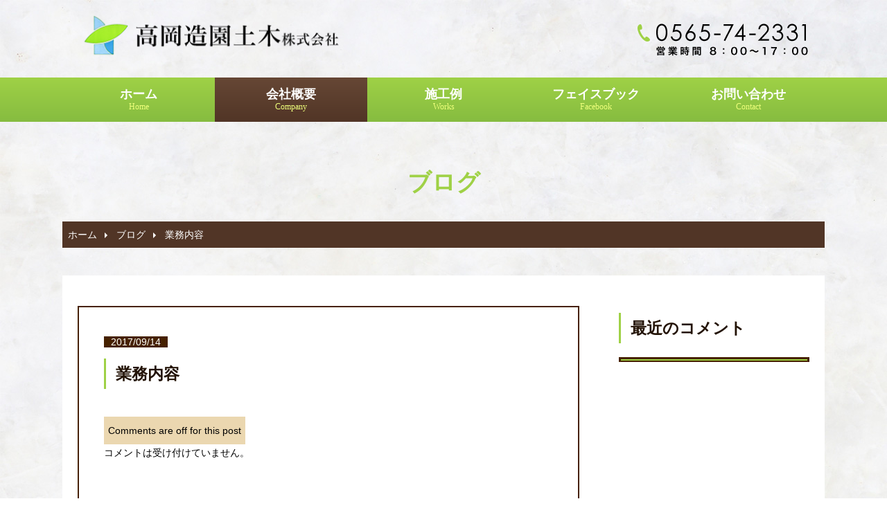

--- FILE ---
content_type: text/html; charset=UTF-8
request_url: https://www.takaokazouen.com/company/%E6%A5%AD%E5%8B%99%E5%86%85%E5%AE%B9/
body_size: 5370
content:
<!DOCTYPE html>
<html lang="ja">
<head>
<meta charset="utf-8">
<meta name="viewport" content="width=device-width,initial-scale=1,user-scalable=no,maximum-scale=1">
<title>業務内容｜愛知県豊田市の造園・土木・エクステリア専門店『高岡造園土木株式会社』</title>
<meta name="description" content="愛知県豊田市の造園・土木・エクステリア専門店「高岡造園土木株式会社」の「業務内容」ページです。" />
<meta name="keywords" content="業務内容,造園,土木,エクステリア,豊田市" />
<!--[if lt IE 9]>
<script src="http://html5shiv.googlecode.com/svn/trunk/html5.js"></script>
<![endif]-->
<script type="text/javascript" src="https://www.takaokazouen.com/wp-content/themes/nf/js/nwmatcher.js"></script>
<!--[if (gte IE 6)&(lte IE 8)]>
  <script type="text/javascript" src="https://www.takaokazouen.com/wp-content/themes/nfjs/selectivizr.js"></script>
  <noscript><link rel="stylesheet" href="[fallback css]" /></noscript>
<![endif]-->
<link rel="stylesheet" href="https://www.takaokazouen.com/wp-content/themes/nf/css/style.css" media="all">
<link rel="stylesheet" href="https://www.takaokazouen.com/wp-content/themes/nf/css/lightbox.css" media="all">
<link rel="stylesheet" href="https://www.takaokazouen.com/wp-content/themes/nf/css/flexslider.css" type="text/css" media="screen" />
<meta name='robots' content='max-image-preview:large' />
<link rel='dns-prefetch' href='//ajax.googleapis.com' />
<link rel='dns-prefetch' href='//s.w.org' />
		<script type="text/javascript">
			window._wpemojiSettings = {"baseUrl":"https:\/\/s.w.org\/images\/core\/emoji\/13.0.1\/72x72\/","ext":".png","svgUrl":"https:\/\/s.w.org\/images\/core\/emoji\/13.0.1\/svg\/","svgExt":".svg","source":{"concatemoji":"https:\/\/www.takaokazouen.com\/wp-includes\/js\/wp-emoji-release.min.js"}};
			!function(e,a,t){var n,r,o,i=a.createElement("canvas"),p=i.getContext&&i.getContext("2d");function s(e,t){var a=String.fromCharCode;p.clearRect(0,0,i.width,i.height),p.fillText(a.apply(this,e),0,0);e=i.toDataURL();return p.clearRect(0,0,i.width,i.height),p.fillText(a.apply(this,t),0,0),e===i.toDataURL()}function c(e){var t=a.createElement("script");t.src=e,t.defer=t.type="text/javascript",a.getElementsByTagName("head")[0].appendChild(t)}for(o=Array("flag","emoji"),t.supports={everything:!0,everythingExceptFlag:!0},r=0;r<o.length;r++)t.supports[o[r]]=function(e){if(!p||!p.fillText)return!1;switch(p.textBaseline="top",p.font="600 32px Arial",e){case"flag":return s([127987,65039,8205,9895,65039],[127987,65039,8203,9895,65039])?!1:!s([55356,56826,55356,56819],[55356,56826,8203,55356,56819])&&!s([55356,57332,56128,56423,56128,56418,56128,56421,56128,56430,56128,56423,56128,56447],[55356,57332,8203,56128,56423,8203,56128,56418,8203,56128,56421,8203,56128,56430,8203,56128,56423,8203,56128,56447]);case"emoji":return!s([55357,56424,8205,55356,57212],[55357,56424,8203,55356,57212])}return!1}(o[r]),t.supports.everything=t.supports.everything&&t.supports[o[r]],"flag"!==o[r]&&(t.supports.everythingExceptFlag=t.supports.everythingExceptFlag&&t.supports[o[r]]);t.supports.everythingExceptFlag=t.supports.everythingExceptFlag&&!t.supports.flag,t.DOMReady=!1,t.readyCallback=function(){t.DOMReady=!0},t.supports.everything||(n=function(){t.readyCallback()},a.addEventListener?(a.addEventListener("DOMContentLoaded",n,!1),e.addEventListener("load",n,!1)):(e.attachEvent("onload",n),a.attachEvent("onreadystatechange",function(){"complete"===a.readyState&&t.readyCallback()})),(n=t.source||{}).concatemoji?c(n.concatemoji):n.wpemoji&&n.twemoji&&(c(n.twemoji),c(n.wpemoji)))}(window,document,window._wpemojiSettings);
		</script>
		<style type="text/css">
img.wp-smiley,
img.emoji {
	display: inline !important;
	border: none !important;
	box-shadow: none !important;
	height: 1em !important;
	width: 1em !important;
	margin: 0 .07em !important;
	vertical-align: -0.1em !important;
	background: none !important;
	padding: 0 !important;
}
</style>
	<link rel='stylesheet' id='wp-block-library-css'  href='https://www.takaokazouen.com/wp-includes/css/dist/block-library/style.min.css' type='text/css' media='all' />
<link rel='stylesheet' id='wp-pagenavi-css'  href='https://www.takaokazouen.com/wp-content/plugins/wp-pagenavi/pagenavi-css.css?ver=2.70' type='text/css' media='all' />
<script type='text/javascript' src='https://ajax.googleapis.com/ajax/libs/jquery/1.10.1/jquery.min.js?ver=1.10.1' id='jquery-js'></script>
<link rel="https://api.w.org/" href="https://www.takaokazouen.com/wp-json/" /><link rel="alternate" type="application/json+oembed" href="https://www.takaokazouen.com/wp-json/oembed/1.0/embed?url=https%3A%2F%2Fwww.takaokazouen.com%2Fcompany%2F%25e6%25a5%25ad%25e5%258b%2599%25e5%2586%2585%25e5%25ae%25b9%2F" />
<link rel="alternate" type="text/xml+oembed" href="https://www.takaokazouen.com/wp-json/oembed/1.0/embed?url=https%3A%2F%2Fwww.takaokazouen.com%2Fcompany%2F%25e6%25a5%25ad%25e5%258b%2599%25e5%2586%2585%25e5%25ae%25b9%2F&#038;format=xml" />
<link rel="icon" href="https://www.takaokazouen.com/wp-content/uploads/2021/06/cropped-favi-32x32.png" sizes="32x32" />
<link rel="icon" href="https://www.takaokazouen.com/wp-content/uploads/2021/06/cropped-favi-192x192.png" sizes="192x192" />
<link rel="apple-touch-icon" href="https://www.takaokazouen.com/wp-content/uploads/2021/06/cropped-favi-180x180.png" />
<meta name="msapplication-TileImage" content="https://www.takaokazouen.com/wp-content/uploads/2021/06/cropped-favi-270x270.png" />
<script src="https://www.takaokazouen.com/wp-content/themes/nf/js/responsive-nav.js"></script>
<script type="text/javascript" src="https://www.takaokazouen.com/wp-content/themes/nf/js/accordion.js"></script>
<script type="text/javascript" src="https://www.takaokazouen.com/wp-content/themes/nf/js/lightbox.js"></script>
<!-- Google Analytics -->
<!-- Global site tag (gtag.js) - Google Analytics -->
<script async src="https://www.googletagmanager.com/gtag/js?id=UA-91761925-20"></script>
<script>
  window.dataLayer = window.dataLayer || [];
  function gtag(){dataLayer.push(arguments);}
  gtag('js', new Date());

  gtag('config', 'UA-91761925-20');
</script>

<!-- /Google Analytics -->
</head>

<body>
<!--wrapper-->
<div id="wrapper">
<!--header-->
<header>
  <div class="inner clearfix">
    <h1 id="logo"><a href="https://www.takaokazouen.com/"><img src="https://www.takaokazouen.com/wp-content/themes/nf/img/logo.png" width="400" height="100" alt="愛知県豊田市の造園・土木・エクステリア専門店『高岡造園土木株式会社』"/></a></h1>
    <div id="telh"><img src="https://www.takaokazouen.com/wp-content/themes/nf/img/telh.png" width="290" height="100" alt="電話番号0565-74-2331"/></div>
    <a href="#nav" id="toggle"><img src="https://www.takaokazouen.com/wp-content/themes/nf/img/nav.gif" width="45" height="35" alt="メニュー"/></a> </div>
  <nav role="navigation" id="nav" class="nav-collapse">
    <ul class="inner">
      <li><a href="https://www.takaokazouen.com/">ホーム<span>Home</span></a></li>
      <li class="active"><a href="https://www.takaokazouen.com/company/">会社概要<span>Company</span></a></li>
      <li><a href="https://www.takaokazouen.com/works/">施工例<span>Works</span></a></li>
      <li><a href="https://www.facebook.com/takaokazouen/" target="_blank">フェイスブック<span>Facebook</span></a></li>
      <li><a href="https://www.takaokazouen.com/contact/">お問い合わせ<span>Contact</span></a></li>
    </ul>
  </nav>
  <script>
      var navigation = responsiveNav("#nav", {customToggle: "#toggle"});
      </script> 
</header><!--/header-->
<!--#container-->
<div id="container">
<!--.inner-->
<div class="inner">
<h1 id="maintitle">ブログ</h1>
<div id="bread">
  <ul>
    <li><a href="https://www.takaokazouen.com/">ホーム</a></li>
    <li><a href="https://www.takaokazouen.com/blog/">ブログ</a></li>
    <li>業務内容</li>
  </ul>
</div>
<div id="maincontents">
  <div id="blogleft">
        <div class="blog">
      <section>
        <div class="date"><span>2017/09/14</span></div>
        <h2>業務内容</h2>
                        <span class="comments-link">Comments are 
off for this post</span>                
<!-- You can start editing here. -->


			<!-- If comments are closed. -->
		<p class="nocomments">コメントは受け付けていません。</p>

	
      </section>
    </div>
          </div>
  <!--サイドメニュー-->
  <div id="blogright">
      <h2>最近のコメント</h2>
    <div class="recent_comments">
      <ul>
              </ul>
    </div>
  </div>  <!--/サイドメニュー--> 
</div>
<!--スマートフォン用メニュー-->
<div id="tel"> <a href="tel:0565742331" class="telin">
  <p class="tel1">お問い合わせはこちら</p>
  <p class="tel2">0565-74-2331</p>
  </a> </div>
<div id="sub_nav">
  <ul>
      <li><a href="https://www.takaokazouen.com/">ホーム</a></li>
      <li class="active"><a href="https://www.takaokazouen.com/company/">会社概要</a></li>
      <li><a href="https://www.takaokazouen.com/works/">施工例</a></li>
      <li><a href="https://www.facebook.com/takaokazouen/" target="_blank">フェイスブック<span>Facebook</span></a></li>
      <li><a href="https://www.takaokazouen.com/contact/">お問い合わせ</a></li>
  </ul>
</div>
<!--/スマートフォン用-->
</div>
<!--.inner-->
</div>
<!--/#container-->
<!--footer-->
<footer>
  <div class="inner">
    <div id="shopinfo" class="clearfix">
    <div class="outline"><img src="https://www.takaokazouen.com/wp-content/themes/nf/img/outline.png" width="640" height="357" alt="外観写真"/></div>
      <table>
        <tr>
          <th>社　　名</th>
          <td>高岡造園土木株式会社</td>
        </tr>
        <tr>
          <th>電　　話</th>
          <td><a class="btn2" href="tel:0565742331">0565-74-2331</a>
            <p class="btn2-2">0565-74-2331</p></td>
        </tr>
        <tr>
          <th>所 在 地</th>
          <td><a class="btn3" href="https://www.google.co.jp/maps/place/35%C2%B003'53.0%22N+137%C2%B006'19.8%22E/@35.064725,137.1033043,17z/data=!3m1!4b1!4m5!3m4!1s0x0:0x0!8m2!3d35.064725!4d137.105493" target="_blank">〒471-0846 愛知県豊田市田代町8丁目10番地2</a></td>
        </tr>
      </table>
    </div>
    <div class="copy"><small>Copyright(C) 2026愛知県豊田市の造園・土木・エクステリア専門店『高岡造園土木株式会社』.</small>All Rights Reserved.</div>
  </div>
</footer>
<!--/footer-->
</div>
<!--/wrapper-->
<script type='text/javascript' src='https://www.takaokazouen.com/wp-includes/js/wp-embed.min.js' id='wp-embed-js'></script>
<!-- FlexSlider --> 

<script defer src="https://www.takaokazouen.com/wp-content/themes/nf/js/jquery.flexslider.js"></script> 
<script type="text/javascript">
    $(function(){
      SyntaxHighlighter.all();
    });
    $(window).load(function(){
      $('.flexslider').flexslider({
        animation: "fade",
        slideDirection: "horizontal",
        slideshowSpeed: 5000,
        animationDuration: 500,
        directionNav: true,
        controlNav: true,
        pausePlay: false,
        pauseText: 'ストップ',
        playText: 'スタート',
        animationLoop: true,
        start: function(slider){
          $('body').removeClass('loading');
        }
      });
    });
  </script> 
<!-- /FlexSlider -->
</body></html>

--- FILE ---
content_type: text/css
request_url: https://www.takaokazouen.com/wp-content/themes/nf/css/style.css
body_size: 10098
content:
/* reset */
html, body, div, span, object, iframe, h1, h2, h3, h4, h5, h6, p, blockquote, pre, abbr, address, cite, code, del, dfn, em, img, ins, kbd, q, samp, small, strong, sub, sup, var, b, i, dl, dt, dd, ol, ul, li, fieldset, form, label, legend, table, caption, tbody, tfoot, thead, tr, th, td, article, aside, dialog, figure, footer, header, hgroup, menu, nav, section, time, mark, audio, video {
	margin: 0;
	padding: 0;
	font-family: Verdana, "游ゴシック", YuGothic, "ヒラギノ角ゴ ProN W3", "Hiragino Kaku Gothic ProN", "メイリオ", Meiryo, sans-serif;
	outline: 0;
	border: 0;
	vertical-align: baseline;
}


body {
	color: #000000;
	font-size: 14px;
	line-height: 1.6;
	-webkit-text-size-adjust: 100%;
	background-color: #FFFFFF;
	background-image: url(../img/back.jpg);
}

article, aside, dialog, figure, footer, header, hgroup, nav, section {
	display: block;
}

.staff {
	padding: 4%;
	margin-bottom: 40px;
	overflow: hidden;
	background-color: #F4EEE7;
/* Permalink - use to edit and share this gradient: http://colorzilla.com/gradient-editor/#ede4d7+0,f9f3ed+100 */
background: rgb(237,228,215); /* Old browsers */
background: -moz-linear-gradient(top,  rgba(237,228,215,1) 0%, rgba(249,243,237,1) 100%); /* FF3.6-15 */
background: -webkit-linear-gradient(top,  rgba(237,228,215,1) 0%,rgba(249,243,237,1) 100%); /* Chrome10-25,Safari5.1-6 */
background: linear-gradient(to bottom,  rgba(237,228,215,1) 0%,rgba(249,243,237,1) 100%); /* W3C, IE10+, FF16+, Chrome26+, Opera12+, Safari7+ */
filter: progid:DXImageTransform.Microsoft.gradient( startColorstr='#ede4d7', endColorstr='#f9f3ed',GradientType=0 ); /* IE6-9 */
}

iframe {
	width:100%;
	height:280px;
}
#mainmovie {
	margin-bottom:30px;
}


ul, ol {
	list-style: none;
}
blockquote, q {
	quotes: none;
}
blockquote:before, blockquote:after, q:before, q:after {
	content: '';
	content: none;
}
a {
	margin: 0;
	padding: 0;
	color: #000000;
	font-size: 100%;
	text-decoration: none;
	vertical-align: baseline;
	border: 0;
	background: transparent;
}
img {
	max-width: 100%;
	height: auto;
}
.staff img {
	border: 5px solid #FFFFFF;
}

ins {
	color: #000;	
	text-decoration: none;
	background: #ff9;
}
mark {	
	color: #000;
	font-style: italic;
	font-weight: bold;
	background: #ff9;
}
del {
	text-decoration: line-through;
}
abbr[title], dfn[title] {
	border-bottom: 1px dotted #000;
	cursor: help;
}
input, select {
	vertical-align: middle;
}
table {
	border-collapse: collapse;
	border-spacing: 0;
}
* {
	-webkit-box-sizing: border-box;
	-moz-box-sizing: border-box;
	-o-box-sizing: border-box;
	-ms-box-sizing: border-box;
	box-sizing: border-box;
}
ul {
	list-style-type: none;
}
li img {
	vertical-align: bottom;
}
p {
	font-size: 14px;
	line-height: 1.8;
}
#lead2 {
	margin-bottom: 20px;
}

.gallery p {
	color: #261305;
}



/* clearfix */
.clearfix:after {
	content: " ";
	display: block;
	visibility: hidden;
	clear: both;
	height: 0.1px;
	font-size: 0.1em;
	line-height: 0;
}
/* 中央寄せ */
.center {
	text-align: center;
}
/* 左寄せ */
.left {
	float: left;
}
/* 右寄せ */
.right {
	float: right;
}
/* スライダー画像 */
.slides img {
	max-height: 590px;
}
/* コンテンツテーブル */
.mta table, .mta2 table {
	border-style: solid;
	border-color: #f9f8ec;
	border-width: 1px 0px 0px 0px;
	margin-top: 0px;
	width: 100%;
	padding-top: 2px;
	padding-bottom: 2px;
}
.mta2 table {
	margin-top: 20px;
	margin-bottom: 20px;
}
.mta th, .mta2 th {
	width: 30%;
	border-bottom: 1px solid #f9f8ec;
	padding-top: 2px;
	padding-right: 8px;
	font-size: 117%;
	font-weight: normal;
	vertical-align: middle;
}
.mta td, .mta2 td {
	border-style: solid;
	border-color: #f9f8ec;
	border-width: 0px 0px 1px 1px;
	padding-left: 10px;
	padding-right: 10px;
	text-align: left;
	padding-top: 8px;
	padding-bottom: 8px;
}
.mta .form {
	margin-bottom: 20px;
	margin-top: 20px;
}

/* ラッパー */
#wrapper {
	background-repeat: repeat;
	background-position: center 0%;
}
#container>.inner {
	padding-bottom: 1%;
}
/* ヘッダー */
#today a {
	background-image: url(../img/back.jpg);
	font-weight: bolder;
	display: block;
	color: #fff;
}
.commentlist {
	padding-top: 30px;
	padding-right: 30px;
	padding-bottom: 30px;
	padding-left: 30px;
	margin-top: 30px;
	color: #fff;
	border: 1px solid #f9f8ec;
}
/* コメント入力欄 */
#respond {
	padding-top: 30px;
	padding-right: 30px;
	padding-bottom: 30px;
	padding-left: 30px;
	background-color: #F1EEEA;
	margin-top: 30px;
	color: #000;
}
#comment {
	width: 100%;
	margin-bottom: 10px;
}
.mw_wp_form {
	text-align: center;
	padding-top: 3%;
	padding-right: 3%;
	padding-bottom: 10%;
	padding-left: 3%;
	margin-top: 20px;
	border: 5px solid #eadfd1;
	background-color: #fff;
	color: #000;
}
.mw_wp_form p {
	color: #000;
}
.mw_wp_form textarea {
	border: 1px solid #ccc;
}
.mw_wp_form input[type="text"] {
	-moz-appearance: none;
	-webkit-appearance: none;	
	appearance: none;
	margin-right: 5px;
	height: 26px;
	font-size: 117%;
	line-height: 26px;
	text-align: left;
	text-indent: 5px;
	vertical-align: middle;
	background: #fff;
	border: 1px solid #ccc;
	border-radius: 0;
}
.comments-link {
	clear: both;
	display: inline-block;
	width: auto;
	margin-top: 20px;
	padding: 6px;
	color: #000;
	text-align: right;
	background-color: #EBD7B0;
}
/* 編集ボタン */
.edit {
	margin-top: 20px;
	clear: both;
}
.post-edit-link {
	box-sizing: content-box !important;
	display: inline-block;
	padding: 3px 10px;
	font-size: 12px;
	color: #333;
	font-weight: bolder;
	border: 1px solid #ccc;
	border-radius: 6px;
	background: #eee;
}
/* パンくず */
#bread ul li {
	color: #FFFFFF;
}
#inwrap {
	border: 1px solid #ccc;
	padding-top: 5%;
	padding-right: 5%;
	padding-bottom: 5%;
	padding-left: 5%;
}
.faq {
	padding-top: 3%;
	padding-right: 3%;
	padding-bottom: 3%;
	padding-left: 3%;
	border-bottom: 1px dashed #9fd146;
}
.mc3 {
	border: 5px solid #E2F1C7;
	padding-top: 3%;
	padding-right: 6%;
	padding-bottom: 3%;
	padding-left: 6%;
	overflow: hidden;
	margin-bottom: 50px;
	background-color: #fff;
}
.mc3 p, .mc3 h2 {
	color: #000000
}
#maincontents p {
	margin-bottom:20px;
}
#maincontents table tr td p {
	margin-bottom: 0;
}


#respond h3, #commentform p, #commentform p a {
	color: #000;
}
#searchform {
	text-align: center;
	padding-top: 10px;
	padding-right: 5px;
	padding-bottom: 10px;
	padding-left: 5px;
	border: 1px solid #f9f8ec;
	margin-bottom: 20px;
}
#comments {
	padding-top: 10px;
	padding-bottom: 10px;
	margin-top: 10px;
	margin-bottom: 20px;
}
#maincontents .form tbody tr th, #maincontents .form tbody tr td {
	color: #9fd146;
	font-weight: bolder;
}
.blog section p, .blog section, .blog h2 {
	color: #000;
}
#commentform p label small {
	color: #000;
}
.commentmetadata a, .fn, .says, .comment-reply-link, .formwrap div label, .text_hidden a {
	color: #000;
}
#menuwrap section .accordion_tree table tr th a img {
	margin-top: 12px;
	margin-right: 10px;
}
.setsumei {
	font-size: 80%;
	line-height: 1.5;
	color: #5F0000;
	display: block;
	margin-bottom: 6px;
	font-weight: normal;
}
#video {
	margin-bottom: 40px;
	padding-left: 10%;
	padding-right: 10%;
	padding-top: 3%;
	padding-bottom: 3%;
	background-color: #000;
	clear: both;
	border: 5px solid #363636;
}
video {
	max-width: 100%;
	height: auto;
}
iframe,  embed,  object {
	max-width: 100%;
}
.module_title {
	color: #fff;
	text-align: center;
}
#wp-calendar tbody tr td a {
	display: block;
	color: #fff;
	background-color: #FED600;
}
#prev a, #next a {
	display: block;
	border: 1px dashed #9fd146;
}
.heightLine img {
	margin-bottom: 10px;
}
/* グローバルナビゲーション */
#main_nav ul {
	overflow: hidden;
	margin-bottom: 5px;
	padding-left: 5px;
}
#main_nav ul li {
	float: left;
	margin-right: 5px;
}
#main_nav ul li:last-child {
	margin-right: 0;
}
/* サブナビゲーション（スマホ用） */
#sub_nav li a {
	position: relative;
	float: left;
	display: block;
	width: 49%;
	margin-right: 1%;
	margin-bottom: 1%;
	padding: 4% 3%;
	text-decoration: none;
	color: #9fd146;
	background-color: #ffffff;
	border: 1px solid #9fd146;
}
#sub_nav li a:nth-child(2n) {
	margin-right: 0px;
}
#sub_nav li a:after {
	content: "";
	position: absolute;
	top: 50%;
	left: 92%; 
	margin-top: -4px;
	border: 4px solid transparent;
	border-left-color: #462100;	
}
#sub_nav {
	overflow: hidden;
	padding: 5% 2% 1%;
	clear: both;
}
/* アコーディオン */
.accordion_tree, .accordion_tree2 {
	padding: 0 15px 15px;
	color: #fff;
	background-color: #9fd146;
}
.accordion_tree table, .accordion_tree2 table {
	width: 100%;
	margin-top: 0px;
	margin-bottom: 8px;
	padding-top: 2px;
	padding-bottom: 2px;
	border-top: 1px solid #9fd146;
}
.accordion_tree th, .accordion_tree2 th {
	width: 70%;
	padding-top: 2px;
	padding-left: 10px;
	color: #000;
	font-size: 120%;
	font-weight: normal;
	text-align: left;
	border-bottom: 1px solid #9fd146;
	background-color: #fff;
}
.accordion_tree td, .accordion_tree2 td {
	padding: 8px 10px 8px 6px;
	color: #000;
	text-align: right;
	border-bottom: 1px solid #9fd146;
	background-color: #fff;
}
.trigger {
	padding: 15px 40px 15px 15px;
	color: #4f161c;
	font-size: 120%;
	font-weight: bolder;
	line-height: 1.8;
	border-top: 1px solid #9fd146;
	background: url(../img/down.png);
	background-repeat: no-repeat;
	background-position: 95% center;
	background-size: 17px, 17px;
}
.trigger2 {
	padding: 15px;
	color: #000;
	font-size: 130%;
	font-weight: bolder;
	line-height: 1.8;	
	border-top: 1px solid #9fd146;
	background: #9fd146;
}
.active {
	color: #ffffff;
	background: url(../img/up.png);
	background-repeat: no-repeat;
	background-position: 95% center;
	background-size: 17px 17px;
	background-color: #9fd146;
}
/* フッター */
footer {
	color: #ffffff;
	text-align: center;
/* Permalink - use to edit and share this gradient: http://colorzilla.com/gradient-editor/#9fd146+0,86bc40+100 */
background: #9fd146; /* Old browsers */
background: -moz-linear-gradient(top,  #9fd146 0%, #86bc40 100%); /* FF3.6-15 */
background: -webkit-linear-gradient(top,  #9fd146 0%,#86bc40 100%); /* Chrome10-25,Safari5.1-6 */
background: linear-gradient(to bottom,  #9fd146 0%,#86bc40 100%); /* W3C, IE10+, FF16+, Chrome26+, Opera12+, Safari7+ */
filter: progid:DXImageTransform.Microsoft.gradient( startColorstr='#9fd146', endColorstr='#86bc40',GradientType=0 ); /* IE6-9 */

}
/* フッター店舗情報 */
#shopinfo {
	clear: both;
	color: #000;
}
#shopinfo table {
	width: 100%;
	margin-top: 0px;
	padding: 2px 0;
	border-top: 1 solid #9fd146;
}
#shopinfo th {
	width: 30%;
	padding-top: 2px;
	color: #9fd146;
	font-weight: bolder;
	border-bottom: 1px solid #9fd146;
	background-color: #F5F5F5;
}
#shopinfo td {	
	padding: 15px 10px 16px 6px;
	color: #000;
	text-align: left;
	border-bottom: 1px solid #9fd146;
	background: #fff;
}
.btn2 {
	display: block;
	position: relative;
	min-height: 30px;
	padding-right: 35px;	
	color: #000;
	font-size: 119%;
	font-weight: bolder;
	line-height: 30px;
	text-decoration: none;
	border: none;
	background: url(../img/tel2.gif) no-repeat;
	background-size: 20px 20px;
	background-position: right 50%;
}
.btn2-2 {
	display: none;
}
.btn3 {
	display: block;
	position: relative;
	padding-right: 35px;
	color: #000;
	text-decoration: none;
	border: none;
	background: url(../img/map.gif) no-repeat;
	background-size: 20px 20px;
	background-position: right 50%;
}
/* トップページお知らせ欄 */
#tnav {
	padding: 5px 5px 4px 5px;
	background-color: #9fd146;
}
#tnav a {
	position: relative;
	display: block;
	margin-bottom: 1px;
	padding: 10px;
	color: #000;
	font-size: 117%;
	line-height: 1.3;
	text-decoration: none;
	background-color: #fff;
}
#tnav dt span {
	padding: 0px 10px 0px 10px;
	color: #9fd146;
	background-color: #F5F5F5;
}
#tnav dd {
	overflow: hidden;
	color: #000;
	text-overflow: ellipsis;
	white-space: nowrap;
}
#tnav a:after {
	content: "";
	position: absolute;
	top: 44%;
	left: 95%; 
	border: 4px solid transparent; /* 三角形の元となる指定（一旦全て透過にする） */
	border-left-color: #9fd146; /* 作成したい三角形に合わせて１辺の色をつける */
}
#tnav dt {
	font-size: 72%;
}
.tel1 {
	color: #000;
	font-size: 134%;
	line-height: 1.5;	
}
.tel2 {
	font-size: 117%;
	line-height: 1.5;
	color: #000;
}
.copy {
	padding-top: 20px;
	font-size: 84%;
	color: #FFFFFF;
	letter-spacing: 0.1em;
	padding-bottom: 50px;
}
.copy small {
	color: hsla(0,0%,100%,1.00);

}
/* 中央電話する欄 */
#tel {
	clear: both;
	padding: 3%;
	background: #9fd146;
}
.telin {
	padding: 4% 2%;
	display: block;
	color: #000;
	text-align: center;
	background-color: #fff;
	background-image: url(../img/tel.gif);
	background-size: 26px 26px;
	background-repeat: no-repeat;
	background-position: 10% center;
}
/* パンくず */
#bread {
	overflow: hidden;
	margin-bottom: 40px;
	padding: 8px;
	background-color: #513526;
	color: #FFFFFF;
}
#bread ul li a {
	display: block;
	float: left;
	position: relative;
	padding-right: 14px;
	margin-right: 14px;
	color: #FFFFFF;
}
/* パンくず 矢印 */
#bread ul li a:after {
	content: "";
	position: absolute;
	bottom: 6px;
	left: 95%;
	border: 4px solid transparent;
	border-left-color: #ffffff;
}

/* ページタイトル */
#maintitle {
	padding: 6% 0 3%;
	color: #9fd146;
	font-size: 240%;
	font-weight: bolder;
	line-height: normal;
	text-align: center;
}
.mc1 img, .mc2 img, .mc3 img {
	max-width: 260px !important;
	height: auto;
	margin-bottom: 6px;
	width: 100%;
	float: right;
}
.mc1, .mc2 {
	padding-top: 0px;
	padding-right: 15px;
	padding-left: 15px;
	padding-bottom: 15px;
	overflow: hidden;
	margin-bottom: 20px;
}
#maincontents h2 {
	margin: 10px 0 20px;
	padding: 6px 14px;
	font-size: 167%;
	line-height: normal;
	border-left: 3px solid #9fd146;
	color: #231306;
}

#pcan {
	text-align: center;
	margin-bottom: 1px;
	padding-top: 2px;
	padding-bottom: 2px;
	color: #FFFFFF;
}
/* トップページ */
#top {
	margin-bottom: 5%;
	margin-top: 5%;
}
#main {
	padding-bottom: 15px;
}
/* トップページ リード 見出し */
#main .text #lead {
	font-size: 184%;
	font-weight: bolder;
}
/* トップページ リード 本文 */
#main .text #lead2 {
	font-size: 109%;
	line-height: 2;
}
#point {
	clear: both;
	padding-top: 4%;
}
/* メインコンテンツ（メニューページ） */
#menutop {
	padding-left : 15px;
	padding-right : 15px;
	padding-bottom: 40px;
}
#menuwrap {
	margin-bottom: 40px;
	border-bottom: 1px solid #9fd146;
}
.date span {
	color: #FFFFFF;
	background-color: #462100;
	padding: 0px 10px 0px 10px;
}
/* コンテンツテーブル */
.mb, .mta {
	margin-bottom: 50px;
}
.mta2 {
	margin-bottom: 50px;
	border: 5px solid #f9f8ec;
	padding-top: 6%;
	padding-right: 6%;
	padding-bottom: 6%;
	padding-left: 6%;
}
#container table {
	width: 100%;
	margin-top: 20px;
	padding: 2px 0;
	border-top: 1px solid #9fd146;
	margin-bottom: 20px;
}
#container th {
	width: 30%;
	padding: 15px 10px 16px 6px;
	color: #9fd146;
	font-weight: bolder;
	border-bottom: 1px solid #9fd146;
	background-color: #F5F5F5;
	font-size: 14px;
	vertical-align: middle;
}
#container td {
	padding: 15px 10px 16px 6px;
	color: #231306;
	text-align: left;
	border-bottom: 1px solid #9fd146;
	background: #fff;
	font-size: 14px;
}
/* クーポン */
.coupon {
	margin-bottom: -12px;
	border: 2px dashed #E2D3B1;
	padding-top: 3%;
	padding-right: 3%;
	padding-left: 30%;
	padding-bottom: 4%;
	background-image: url(../img/logo.png);
	background-repeat: no-repeat;
	background-position: 7% center;
	background-size: 20% auto;
}
.coupon table {
	border-style: solid;
	border-color: #f9f8ec;
	border-width: 1px 0px 0px 0px;
	margin-top: 0px;
	width: 100%;
	padding-top: 2px;
	padding-bottom: 2px;
}
.coupon th {
	border-style: solid;
	border-color: #f9f8ec;
	border-width: 0px 0px 1px 0px;
	font-weight: normal;
	width: 30%;
	padding-top: 2px;
}
.coupon td {
	border-style: solid;
	border-color: #f9f8ec;
	border-width: 0px 0px 1px 1px;
	padding-left: 10px;
	padding-right: 10px;
	text-align: left;
	padding-top: 8px;
	padding-bottom: 8px;
}
.price {
	color: #7d0000;
	font-size: 240%;
	margin-bottom: 10px;
}
.kiritori {
	text-align: center;
	margin-bottom: 50px;
}
.kiritori span {
	background-color: #fff;
	color: #CDB275;
}
#maincontents .coupon h2 {
	margin: 0;
}
.print {
	text-align: center;
	margin-bottom: 70px;
}
.print a {
	padding: 10px 70px 10px 70px;
	background-color: #462100;
	margin: auto;
	color: #FFFFFF;
}
.heightLine {
	margin-bottom: 40px;
}
.mc {
	padding-top: 0px;
	overflow: hidden;
	margin-bottom: 20px;
}
.mc img:nth-child(2n+1), .mc3 img:nth-child(2n+1) {
	float: right;
	max-width: 40%;
	margin-left: 2%;
	height: auto;
}
.mc img:nth-child(2n+0), .mc3 img:nth-child(2n+0) {
	float: right;
	max-width: 40%;
	margin-right: 2%;
	height: auto;
}

#maincontents {
	padding: 4% 2%;
	overflow: hidden;
	line-height: 2;
	background: #fff;
	margin-bottom: 5%;
}
.workscap {
	text-align: center;
	font: bolder 24px "ＭＳ Ｐ明朝", "MS PMincho", "ヒラギノ明朝 Pro W3", "Hiragino Mincho Pro", serif;
	margin-bottom: 30px;
}
.textbox {
	max-width: 800px;
	margin-left: auto;
	margin-right: auto;
	margin-bottom: 40px;
}
.twophoto ul li img {
	margin-bottom: 10px;
}



.twophoto ul {
	padding:5%;
}
.twophoto ul li {
	width:47%;
	margin-right: 6%;
	float: left;
}
.twophoto ul li:last-child {
	margin-right: 0;
}

/* カレンダーヘッド */
#wp-calendar caption {
	font-size: 150%;
	margin-bottom: 10px;
	border-bottom: 1px dotted #9fd146;
	color: #462100;
}
/* 最近の投稿、最近のコメント */
.widget_recent_entries,
.recent_comments {
	margin-bottom: 4%;
	margin-bottom: 40px;
	padding: 1%;
	border-top: 0;
	background-color: #462100;
}
#maincontents .widget_recent_entries .widgettitle {
	height: 25px;
	padding: 0;
	margin: 0;
	font-size: 88%;
	line-height: 25px;
	color: #FFFFFF;
	text-align: center;
	border: none;
	background-color: #462100;
}
.widget_recent_entries ul {
	border: 1px solid  #9fd146;
	border-top: 0;
	background-color: #fff;
}
.recent_comments ul {
	border: 1px solid  #9fd146;
}

.widget_recent_entries ul li a,
.recent_comments ul li a {
	display: block;
	padding: 15px;
	width: 100%;
	position: relative;
	overflow: hidden;
	white-space: nowrap;
	text-overflow: ellipsis;
	border-top: 1px solid #462100;
	background-color: #fff;
	color: #251204;
}
.widget_recent_entries ul li a:after,
.recent_comments ul li a:after  {
	border: 4px solid transparent;
	border-left-color: #9fd146;
	content: "";
	position: absolute;
	bottom: 20px;
	left: 95%;
}
.blog {
	padding-top: 36px;
	padding-right: 36px;
	padding-bottom: 50px;
	padding-left: 36px;
	border: 2px solid #462100;
	margin-right: 2%;
	margin-bottom: 6%;
	overflow: hidden;
	background-color: #fff;
}
.blog img {
	margin-top: 20px;
	;
	margin-bottom: 20px;
	;
}
/* ブログテーブル */
#blogright table {
	border: 0;
	width: 100%;
	padding: 0;
	text-align: center;
	margin-bottom: 30px;
}
#blogright th {
	border: 0;
	width: auto;
	padding: 1%;
}
#blogright td {
	border: 0;
	width: auto;
	padding: 1%;
	text-align: center;
	margin-top: 20px;
}
.faq_f {
	font-weight: bolder;
	margin-bottom: 10px;
	font-size: 14px;
}
.faq_f span {
	background-color: #a9d4f1;
	padding: 8px;
	margin-right: 12px;
	color: #fff;
}

.faq_f p {
	margin-left: 40px;
	margin-top: -23px;
}


.faq_a p {
	margin-left: 40px;
	margin-top: -23px;
}
.faq_a span {
	font-weight: bolder;
	padding: 10px;
	color: #513b13;
	font-size: 14px;
}
.text_right {
	text-align: right;
	height: 24px;
	margin-top: -24px;
}
/*グーグルマップ*/
.gmap {
	padding: 3%;
}
#ecal {
	float: left;
	width: 26%;
	text-align: left;
}
.widgettitle {
	color: #333;
}

/** 固定ページ
===================================*/
.page p {
	margin-bottom: 2em;
}

/** テンプレート：流れ
===================================*/
.flowbox {
	margin-bottom: 2em;
	padding-bottom: 2em;
	border-bottom: 1px dashed #9fd146;
}
.flowbox h2 {
	 color: #9fd146;
	
	 font-size: 150% !important;
}

/** ページナビ
===================================*/

.wp-pagenavi a, .wp-pagenavi span {
	text-decoration: none;
	border: 1px solid #9fd146;
	padding: 8px 10px;
	margin: 2px;
}
.wp-pagenavi a:hover, .wp-pagenavi span.current {
	background-color: #9fd146;
	color: #fff;
}
.wp-pagenavi span.current {
	font-weight: bold;
}
.wp-pagenavi {
	clear: both;
}
/** テンプレート：イベント情報 共通
===================================*/
/* イベント情報ラッパー */
.event_post {
	width: 100%;
}
/* イベント名 */
.event_title {
	margin: 0 0 20px;
	padding: 10px;
	color: #a9d4f1;
	font-weight: bolder;
	text-align: center;
	line-height: 1.8;
	background: #fdf0f3;
}
/* イベント詳細情報テーブル */
.event_table {
	padding: 10px;
	background: #9fd146;
}
.event_table table {
	width: 100%;
	color: #513b13;
	border-top: 1px solid #9fd146;
}
.event_table th {
	width: 30%;
	font-weight: bolder;
	text-align: center;
	vertical-align: middle;
	border-bottom: 1px solid #9fd146;
	background: #fffcf2;
}
.event_table td {
	font-weight: bolder;
	text-align: left;
	line-height: 1.8;
	vertical-align: middle;
	border-bottom: 1px solid #9fd146;
	background: #fff;
}
/* イベントフリーテキストエリア1 */
.event_text_01 {
	margin-bottom: 20px;
}
.event_text_01 p {
	margin-bottom: 1em;
}

/* イベントフリーテキストエリア2 */
.event_text_02 {
	font-size: 86%;
	color: #666;
	margin-bottom: 30px;
}
/* イベントエントリーボタン */
.event_btn_entry {
	display: block;
	width: 100%;
	color: #fff;
	line-height: 1;
	text-align: center;
	background: #a9d4f1;
	border-bottom: 4px solid #7d0000;
}
.event_btn_entry:hover {
	background: #7d0000;
}
/* 男性 */
.men {
	background: #0066CC;
}
/* 女性 */
.women {
	background: #FF6666;
}
.men,
.women {
	display: inline-block;
	padding: 2px 8px;
	margin-right: 5px;
	color: #fff;
	font-size: 84%;
	border-radius: 2px;
}
.col {
	display: inline-block;
	width: 46%;
}


/** テンプレート：イベント一覧表示
===================================*/
.event_list {
	width: 100%;
}
.event_list dt {
	
}
.event_list dd {
	padding: 0 0 15px;
	margin: 0 0 15px;
	font-size: 150%;
	border-bottom: 1px dotted #9fd146;
}
.event_list dd a {
	color: #a9d4f1;
	text-decoration: underline;
}
.event_list dd:last-child {
	border-bottom: 0;
}

/** テンプレート：フォーム送信ボタン
===================================*/
/*確認画面へ進むボタン用*/
.form_btn {
	overflow: hidden;
	_zoom: 1;
}
.form_btn li {
	text-align: center;
	margin-bottom: 20px;
}
.form_btn li:last-child {
	margin-bottom: 0;
}
.mw_wp_form_input .btn input {
	color: #fff;
	font-size: 120%;
	font-weight: bolder;
	background: #a9d4f1;
	border: none;
	border-radius: 4px;
	cursor: pointer;
	overflow: hidden;
}
.mw_wp_form_confirm .btn input {
	/*送信ボタン用*/
	color: #fff;
	font-size: 120%;
	font-weight: bolder;
	background: #a9d4f1;
	border: none;
	border-radius: 4px;
	cursor: pointer;
	overflow: hidden;
}
#submitback input {
	/*戻るボタン用*/
	color: #a9d4f1;
	font-size: 120%;
	font-weight: bolder;
	background: #fad1da;
	border: none;
	border-radius: 4px;
	cursor: pointer;
	overflow: hidden;
}
/** テンプレート：プライバシーポリシー・利用規約
===================================*/
#policy p,
#kiyaku p {
	margin-bottom: 1em;
}
#pcan h5 {
	color: #FFFFFF;
}
.copy h5 {
	color: #FFFFFF;
}
#menuwrap section .accordion_tree table {
	margin-top:0
}
#maincontents .bigphoto {
	width: 100%;
	max-width: 100%;
	text-align:center
}
#maincontents .bigphoto img {
	width: 100%;
	max-width: 100%;
	float: none;
	clear: both;
	margin:0 0 20px 0;
}
#maincontents #menuwrap .accordion_tree table tr th {
	width: 70%;
	background-color: hsla(0,0%,100%,1.00);
}
#maincontents #menuwrap .accordion_tree table tr td {
	text-align: right;
}
.st2 {
	font-size: 12px;
	font-weight: normal;
}
.st3 {
	background-color: #FFFFFF;
	padding: 20px;
	margin-bottom: 40px;
	margin-top: 20px;
}

.staffright ul li {
	width: 48%;
	float: left;
	margin-right: 4%;
}
.staffright ul li:last-child {
	margin-right: 0;
}

.staffleft {
	float: left;
	width: 42%;
}
.staffright {
	width: 52%;
	float: right;
	color: #231306;
}


#flow {
	padding: 30px;
	background-color: #F4EFE7;
	overflow: hidden;
	margin-bottom: 40px;
}
#gallerywrap {
	padding: 4%;
	background-color: #f4eee7;
	overflow:hidden;
	clear:both;
	/* Permalink - use to edit and share this gradient: http://colorzilla.com/gradient-editor/#ede4d7+0,f9f3ed+100 */
background: rgb(237,228,215); /* Old browsers */
background: -moz-linear-gradient(top,  rgba(237,228,215,1) 0%, rgba(249,243,237,1) 100%); /* FF3.6-15 */
background: -webkit-linear-gradient(top,  rgba(237,228,215,1) 0%,rgba(249,243,237,1) 100%); /* Chrome10-25,Safari5.1-6 */
background: linear-gradient(to bottom,  rgba(237,228,215,1) 0%,rgba(249,243,237,1) 100%); /* W3C, IE10+, FF16+, Chrome26+, Opera12+, Safari7+ */
filter: progid:DXImageTransform.Microsoft.gradient( startColorstr='#ede4d7', endColorstr='#f9f3ed',GradientType=0 ); /* IE6-9 */

}
.conca span {
	background-color: #FFFFFF;
	padding: 2px;
}

.conca {
	padding: 2%;
	text-align: center;
	font-size: 18px;
	font-weight: bolder;
	color: #462100;
	margin-bottom: 30px;
	background-image: url(../img/caback.gif);
}
.conca2 {
	padding: 2%;
	text-align: center;
	font-size: 18px;
	font-weight: bolder;
	color: #462100;
	margin-bottom: 30px;
	border: 1px dashed #462100;
	clear: both;
	max-width: 600px;
	margin-left: auto;
	margin-right: auto;
}

#bana {
	width: 100%;
	margin-bottom: 70px;
	text-align: center;
}
#bana ul li {
	width: 48%;
	float: left;
	margin-right: 4%;
}
#bana ul li:last-child {
	margin-right: 0;
}

.box {
	padding-left: 8%;
	padding-right: 8%;
	margin-bottom: 40px;
	padding-top: 30px;
	clear: both;
}
.banayoyaku a {
	display: block;
	padding: 12px 0;
	width: 94%;
	color: #462100;
	font-size: 140%;
	font-weight: bolder;
	/* Permalink - use to edit and share this gradient: http://colorzilla.com/gradient-editor/#e6f0a3+0,d2e638+50,c3d825+51,dbf043+100;Green+Gloss+%232 */
	background: #e6f0a3; /* Old browsers */
	background: -moz-linear-gradient(top,  #e6f0a3 0%, #d2e638 50%, #c3d825 51%, #dbf043 100%); /* FF3.6-15 */
	background: -webkit-linear-gradient(top,  #e6f0a3 0%,#d2e638 50%,#c3d825 51%,#dbf043 100%); /* Chrome10-25,Safari5.1-6 */
	background: linear-gradient(to bottom,  #e6f0a3 0%,#d2e638 50%,#c3d825 51%,#dbf043 100%); /* W3C, IE10+, FF16+, Chrome26+, Opera12+, Safari7+ */
filter: progid:DXImageTransform.Microsoft.gradient( startColorstr='#e6f0a3', endColorstr='#dbf043',GradientType=0 ); /* IE6-9 */
	max-width: 360px;
	margin: 16px auto 40px;
	border-radius: 10px;
	color: #9fd146;
	border: 3px solid #9fd146;
	-webkit-box-shadow: 5px 5px;
	box-shadow: 5px 5px;
}
.inst {
	max-width:900px;
	margin:auto auto 40px auto;
}
.houjinca {
	text-align: center;
	color: #FFFFFF;
	font-size: 20px;
	font-weight: bolder;
	margin-bottom: 30px;
}
#works {
	padding:4% 0 6%;
	overflow:hidden;
}


/*==================================

　■スマートフォン用CSS

 *==================================*/
@media all and (max-width:640px) {
iframe {
	width:100%;
	height:280px;
}
.mw_wp_form input {
	max-width: 100%;
}
.mw_wp_form table, .mw_wp_form tbody, .mw_wp_form thead, .mw_wp_form tfoot, .mw_wp_form tr, .mw_wp_form th, .mw_wp_form td {
	display: block;
	border: none;
}
.mw_wp_form th {
	width: 100%;
	border-left: #f9f8ec solid 3px;
	margin-top: 8px;
	text-align: left;
	padding-left: 8px;
}
table,tbody,tr,th,td{
	width:100% !important;
	display: block !important;
}
table,tbody,tr,th{
	padding:0 !important;
}
.faq {
	padding-top: 8%;
	padding-right: 3%;
	padding-bottom: 8%;
	padding-left: 3%;
}
.accordion_tree table tr th a img {
	display: block;
}
.accordion_tree td {
	min-width: 80px;
}
#video {
	padding: 0;
}

header .inner {
	position: relative;
}
#logo {
    float: left;
    max-width: 50%;
    min-width: 259px;
    height: auto;
}
#logo img {
	width: 100%;
	height: auto;
}

/* 右上ナビゲーション */
.nav-collapse {
	position: relative;
	width: 100%;	
	border-top: 1px solid  #9fd146;
	border-bottom: 1px solid  #9fd146;
}
.nav-collapse ul {
	display: block;
	width: 100%;
	list-style: none
	
}
.nav-collapse li {
	width: 100%;
	display: block;
}
.nav-collapse a {
	position: relative;
	display: block;
	width: 100%;
	padding: 15px;
	text-align: center;
	border-top: 1px solid  #9fd146;
	color: #000000;
	font-weight: bolder;
	font-size: 14px;
}
#nav .inner li a span {
	display:none
}

/* 矢印 */
.nav-collapse a:after {
	border: 4px solid transparent;
	border-left-color:#462100;
	content: "";
	position: absolute;
	bottom: 20px;
	left: 95%;
}
/* マウスオーバー時 */
.nav-collapse a:hover,
.nav-collapse .active a {
	background-color:#9fd146;
	color:#ffffff;
	background-image:none;
}
.nav-collapse li:first-child a {
	border-top: 0
}
.nav-collapse li:last-child a {
	border-bottom: 0
}
.js .nav-collapse {
	clip: rect(0 0 0 0);
	max-height: 0;
	position: absolute;
	display: block;
	overflow: hidden
}
.nav-collapse .active a:hover {
	color: #fff;
}
#toggle {
	-webkit-touch-callout: none;
	-webkit-user-select: none;
	-moz-user-select: none;
	-ms-user-select: none;
	user-select: none;
	display: block;
	position: absolute;
	top: 50%;
	right: 8px;
	width: 45px;
	height: 35px;
	margin-top: -17px;
	float: right;
}
/* ヘッド電話番号 */
#telh {
	display: none;
}
/* トップページお知らせ欄 */
#tnav {
	width: 94%;
	margin: 0 auto 4%;
}

.sp {
	display: block;
	padding-top: 15px;
	padding-right: 10px;
	padding-bottom: 15px;
	padding-left: 10px;
	position: relative;
	overflow: hidden;
	text-decoration: none;
}
.sp img {
	float: none;
	clear: none;
	max-width: 100%;
	height: auto;
	width: 100%;
}
.sp p {
	width: 100%;
}
.coupon {
	padding: 5%;
	background-image: none;
}
.kiritori span {
	display: none;
}
.print {
	display: none;
}
.mc, .mc3 {
	margin-bottom: 40px;
}
.mc, .mc3:last-child {
	margin-bottom: 0;
}
#maincontents {
	padding: 4%;
	line-height: 1.6;
}
.gallery {
	float: left;
	width: 48%;
	margin-right: 4%;
	margin-bottom: 4%;
	position: relative;
}
.gallery:nth-child(2n) {
	margin-right: 0;
}
.gallery:nth-child(2n+1) {
	clear: left;
}
#blogleft {
	margin-bottom: 4%;
}
.blog {
	padding-top: 14px;
	padding-right: 14px;
	padding-bottom: 30px;
	padding-left: 14px;
	margin-right: 0;
	margin-bottom: 40px;
}
#miseru {
	text-align: center;
	margin-bottom: 20px;
	font-size: 110%;
}
/*グーグルマップ*/
.gmap {
	display: none;
}
#ecal {
	clear: both;
	width: 100%;
}
footer {
	padding: 3%;
}
/** テンプレート：流れ
===================================*/
.flowbox .left {
	float: none;
	width: 100%;
}
.flowbox .right {
	float:none;
	width: 100%;
	margin-bottom: 1em;	
}
.flowbox .right img {
	width: 100%;
}
/** テンプレート：イベント情報 スマホ
===================================*/
/* イベント名 */
.event_title {
	font-size: 134%;
}
/* イベント写真エリア */
.event_left {
	width: 100%;
	margin-bottom: 20px;
	text-align: center;
}
/* イベントテキストエリア */
.event_right {
	width: 100%;
}
/* イベント詳細情報テーブル */
.event_table {
	margin: 0 0 20px;
}
.event_table th {
	padding: 4%;
	font-size: 109%;
	line-height: 1.5;
}
.event_table td {
	padding: 4%;
	font-size: 109%;
	line-height: 1.5;
}
/* イベントエントリーボタン */
.event_btn_entry {
	padding: 6% 0 4%;
	margin: 0 0 20px;
	font-size: 134%;
}
/** テンプレート：ご予約フォーム
===================================*/
.mw_wp_form textarea {
	width: 100%;
}

/** テンプレート：フォーム送信ボタン
===================================*/
.mw_wp_form_input .btn input {
	width: 80%;
	height: 40px;
}
.mw_wp_form_confirm .btn input {
	/*送信ボタン用*/
	width: 80%;
	height: 40px;
}
#submitback input {
	/*戻るボタン用*/
	width: 80%;
	height: 40px;
}

.staffleft {
	float: none;
	width: 100%;
}
.staffright {
	width: 100%;
	float: none;
}
#bana ul li {
	width: 100%;
	float: none;
	margin-right: 0;
	margin-bottom:20px;
}
.box {
	padding-left: 0;
	padding-right: 0;
	margin-bottom: 10px;
	padding-top: 10px;
	clear: both;
}
.heightLine {
	margin-bottom: 0;
}
#bana {
	margin-bottom:0px;
}
.houjinca {
	font-size: 14px;
}
.mc1 img, .mc2 img, .mc3 img {
	max-width: 100% !important;
	margin-top: 20px;
	margin-bottom: 20px;
	width: 100%;
	float: none;
	clear:both;
}
h2 {
	width: 100%;
	float: none;
	clear:both;
}
.twophoto ul {
	padding:0;
}
.twophoto ul li {
	width:100%;
	margin-right: 0;
	float: none;
}
}
/*==================================

　■PC用CSS

 *==================================*/
@media all and (min-width:640px) {
#mainmovie iframe {
	height:600px;
}
#point a.sp {
	overflow: visible;
}
#container {
	width: 100%;
}
.inner {
	width: 100%;
	max-width: 1100px;
	margin: 0 auto;
}

#sub_nav {
	display: none;
}
/* トップページお知らせ欄 */
#tnav {
	float: left;
	width: 50%;
	margin: 0 auto;
	color: #000;
}

#shopinfo table {
	float: right;
	width: 70%;
}
.outline {
	width: 27%;
	float: left;
}
.outline img {
	width: 100%;
	height: auto;
}
.btn2 {
	display: none;
}
.btn2-2 {
	display: block;
	position: relative;
	padding-right: 35px;
	min-height: 30px;
	color: #000;
	font-size: 119%;
	font-weight: bolder;
	line-height: 30px;
	text-decoration: none;
	border: none;
}

#tel {
	display: none;
}
#logo {
	float: left;
    max-width: 50%;
    min-width: 400px;
}
#logo img {
	width: 100%;
	height: auto;
}
/* ヘッド電話番号 */
#telh  {
	float: right;
    width: 30%;
	max-width: 290px;
}
#telh img {
	width: 100%;
    height: auto;
}
.nav-collapse {
	overflow: hidden;
	width: 100%;
/* Permalink - use to edit and share this gradient: http://colorzilla.com/gradient-editor/#9fd146+0,86bc40+100 */
background: #9fd146; /* Old browsers */
background: -moz-linear-gradient(top,  #9fd146 0%, #86bc40 100%); /* FF3.6-15 */
background: -webkit-linear-gradient(top,  #9fd146 0%,#86bc40 100%); /* Chrome10-25,Safari5.1-6 */
background: linear-gradient(to bottom,  #9fd146 0%,#86bc40 100%); /* W3C, IE10+, FF16+, Chrome26+, Opera12+, Safari7+ */
filter: progid:DXImageTransform.Microsoft.gradient( startColorstr='#9fd146', endColorstr='#86bc40',GradientType=0 ); /* IE6-9 */

}

.nav-collapse ul {
	display: table;
	table-layout: fixed;
	width: 100%;
}
.nav-collapse li {
	display: table-cell;
	text-align: center;
}

.nav-collapse a {
	display: block;
	padding: 14px 0;
	width: 100%;
	color: #FFFFFF;
	font-size: 130%;
	font-weight: bolder;
	line-height: 1.2;

}
#nav .inner li a span {
	font: normal 12px "ＭＳ Ｐ明朝", "MS PMincho", "ヒラギノ明朝 Pro W3", "Hiragino Mincho Pro", serif;
	display: block;
	color: #EFFF7B;
}

.nav-collapse .active a,
.nav-collapse a:hover {
	/* Permalink - use to edit and share this gradient: http://colorzilla.com/gradient-editor/#664735+0,513526+100 */
	background: #664735; /* Old browsers */
	background: -moz-linear-gradient(top,  #664735 0%, #513526 100%); /* FF3.6-15 */
	background: -webkit-linear-gradient(top,  #664735 0%,#513526 100%); /* Chrome10-25,Safari5.1-6 */
	background: linear-gradient(to bottom,  #664735 0%,#513526 100%); /* W3C, IE10+, FF16+, Chrome26+, Opera12+, Safari7+ */

filter: progid:DXImageTransform.Microsoft.gradient( startColorstr='#664735', endColorstr='#513526',GradientType=0 ); /* IE6-9 */
	color: #FFFFFF;

}


#toggle {
	display: none;
}

#main {
	float: right;
	width: 48%;
	line-height: 2;
}
.sp {
	display: block;
	overflow: hidden;
	text-decoration: none;
	float: left;
	width: 30%;
	margin-right: 5%;
	margin-bottom: 40px;
	padding-top: 20px;
}
.sp:last-child {
	margin-right: 0px;
}
.sp img {
	clear: left;
	max-width: 100%;
	height: auto;
}
#menutop {
	width: 49%;
	float: left;
	padding-left: 0;
	line-height: 1.6;
}
#menuwrap {
	width: 49%;
	float: right;
}
.heightLine {
	width: 49%;
	float: left;
	margin-right: 2%;
	margin-bottom: 20px;
	padding-left: 3%;
	padding-right: 3%;
}
.heightLine:nth-child(even) {
	margin-right: 0;
}
.gallery {
	float: left;
	width: 30%;
	margin-right: 5%;
	margin-bottom: 5%;
	position:relative;
}

#flowwrap .gallery {
	position: relative;
}
#flowwrap .gallery:after {
	content: "";
	position: absolute;
	top: 43%;
	left: 102%; 
	margin-top: -4px;
	border: 10px solid transparent;
	border-left-color: #462100;	
}
#flowwrap .gallery:last-child:after {
	border: 0px solid transparent;
}


.gallery:nth-child(3n) {
	margin-right: 0;
}
.gallery:nth-child(3n+1) {
	clear: left;
}

#flow .gallery:after {
	content: "";
	position: absolute;
	top: 50%;
	left: 92%; 
	margin-top: -4px;
	border: 10px solid transparent;
	border-left-color: #fff;
}

#blogleft {
	float: left;
	width: 70%;
	margin-bottom: 20px;
}
#blogright {
	float: right;
	width: 26%;
}
#main {
	line-height: 2;
}
#miseru {
	display: none;
}
footer {
	padding: 30px 0 15px;
}

/** テンプレート：流れ
===================================*/
.flowbox .left {
	width: 60%;
}
.flowbox .right {
	width: 30%;
	text-align: right;
}
.flowbox .right img {
	max-width: 300px;
}

/** ページナビ
===================================*/
.wp-pagenavi a, .wp-pagenavi span {
	font-size: 16px;
	padding: 12px 14px;
	margin: 2px;
	color: #251305;
}
.wp-pagenavi {
	margin: 20px 0px;
}
/** テンプレート：イベント情報 PC
===================================*/
/* イベント名 */
.event_title {
	font-size: 184%;
}
/* イベント写真エリア */
.event_left {
	float: left;
	width: 38%;
}
/* イベントテキストエリア */
.event_right {
	float: right;
	width: 59%;
}
/* イベント詳細情報テーブル */
.event_table {
	margin: 0 0 30px;
}
.event_table th {
	padding: 15px 0;
	font-size: 117%;
	line-height: 1.8;
}
.event_table td {
	padding: 15px;
	font-size: 134%;
	line-height: 1.8;
}

/* イベントエントリーボタン */
.event_btn_entry {
	padding: 22px 0 18px;
	font-size: 184%;
}
/** テンプレート：フォーム送信ボタン
===================================*/
.mw_wp_form_input .btn input {
	width: 320px;
	height: 58px;
}
.mw_wp_form_confirm .btn input {
	/*送信ボタン用*/
	width: 320px;
	height: 58px;
}
#submitback input {
	/*戻るボタン用*/
	width: 320px;
	height: 58px;
}
}

#houjin {
	padding: 6% 4% 4%;
	border: 5px solid #462100;
	margin-bottom: 40px;
}
#houjin p {
	color: #462100;

}
#houjin .mc3 p {
	color: #000000;
}
.text-right {
	text-align:right;
}
.tyuusyaku {
	clear:both;
	text-align:center;
	color:#462100;
	margin-bottom:60px;
}
#maincontents a {
	color: #00C5ED;
	text-decoration: underline;
}
